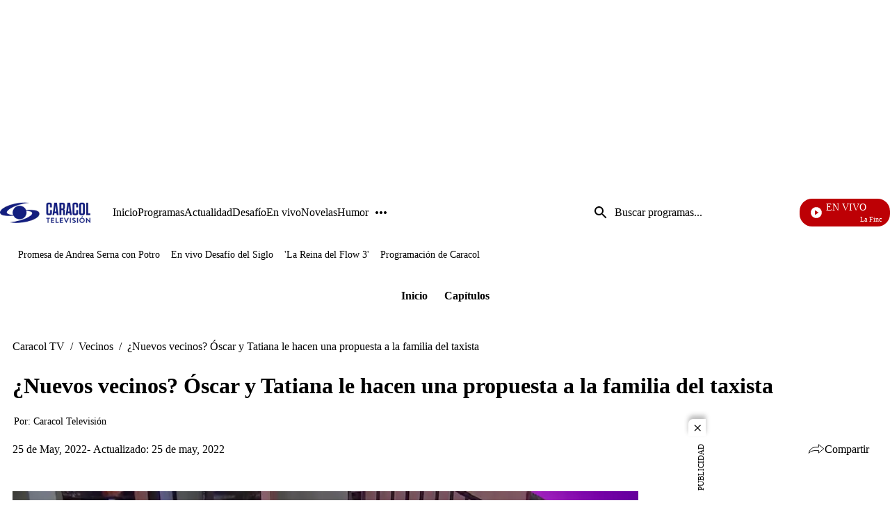

--- FILE ---
content_type: application/javascript; charset=utf-8
request_url: https://fundingchoicesmessages.google.com/f/AGSKWxWAoikIqRr7HolcpHdxlt7Km_jdxmzIjK5vIizZPyYjufL4IAkdT-B8mduOgkUccZr5PvIT0eVCxlNwX01UHZ3Mdk1iV9vNEDA3vOxZSUHQabYjRgxxeNg3VKSiw8yE8eCpYDB-ZTP8menNZyrns3DJ5PDFXgSGVsHVhWJ0puLG_bqdenU3BnjzyJvl/_/adphoto./ads-no-_inlineads./ad.ashx?_728.htm
body_size: -1286
content:
window['dc2a10c5-ddc6-46c3-8b7a-14cbf83b1708'] = true;